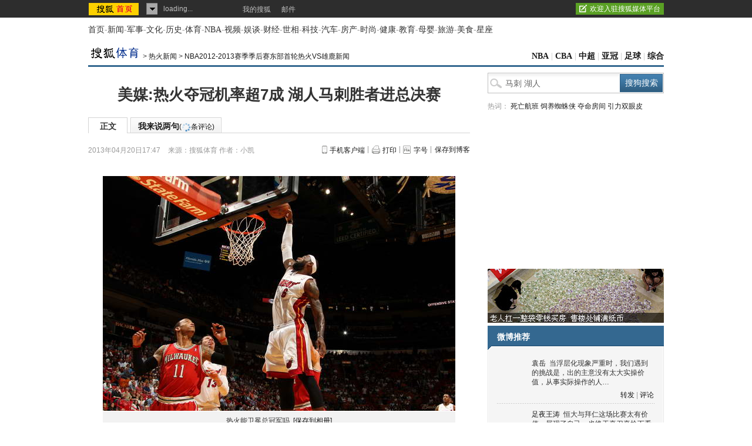

--- FILE ---
content_type: text/html
request_url: https://sports.sohu.com/s2010/0344/s270340344/
body_size: 2411
content:
<!doctype html PUBLIC "-//W3C//DTD XHTML 1.0 Transitional//EN"
	"http://www.w3.org/TR/xhtml1/DTD/xhtml1-transitional.dtd">
<html xmlns="http://www.w3.org/1999/xhtml">
<head>




<meta http-equiv="X-UA-Compatible" content="IE=EmulateIE7" />
<meta http-equiv=content-type content="text/html; charset=GBK">
<script src="http://www.sohu.com/sohuflash_1.js" type=text/javascript></script>
<title>NBA精彩推荐-搜狐体育</title>
<meta name="description" content="NBA精彩推荐" />
<meta name="keywords" content="NBA精彩推荐" />
<meta name="robots" content="all" />
<link type="text/css" rel="stylesheet" href="http://css.sohu.com/upload/global1.3.css" />

<style>
.line{background:url(http://news.sohu.com/upload/pagerevision20090916/xx1.gif);height:1px;width:100%;margin:0 auto;overflow:hidden;clear:both;font-size:1px}
.subject{width:620px;margin:30px auto 25px;clear:both;color:#333}
.subject a{color:#004276}
.subject a:hover{color:#C00}
.subject h2{height:28px;padding:10px 15px 0;line-height:28px}
.subject h2 span{font-size:14px}
.subject h1{font-size:16px;font-weight:bold;line-height:30px;text-align:left;}
.subject p{color:#666;font-size:14px;line-height:22px;text-align:left;}
.subject p a{color:#666;}
.subject .l{width:220px}
.subject .r{width:375px;margin-right:15px}
.subject .pic{margin:10px auto 0;text-align:center;font-size:12px}
.subject .pic img{border:1px #E8E8E8 solid}
.subject .pic span{display:block;line-height:34px}
.subject .new{width:410px;margin:15px auto 15px 5px;text-align:left}
.subject .new h3{margin:0 auto 7px;font-size:14px;font-weight: bold;line-height:24px}
.subject .new .txt{font-size:12px;line-height:20px}
.subject .list14 h3{padding-left:5px;font-weight: bold;line-height:22px;font-size:12px;text-align:left}
.subject .list14 ul{margin:4px auto 0}
.subject .list14 li{background:url(http://images.sohu.com/uiue/dot.gif) no-repeat;background-position:0 0;padding:5px 0 5px 14px}
.subject .list14 h5{width:400px;margin:1px auto 9px;font-size:12px;font-weight: bold;text-align:right;line-height:22px}

.subject .pp li{float:left;width:140px;margin:10px 6px;}
.subject .pp li h5{line-height:25px;}
</style>
</head>
<body>
<center>

<div class="subject bgA clear">
<div class="line"></div>
<h2><span>NBA精彩推荐</span><a href="http://sports.sohu.com/nba.shtml" target="_blank">NBA专题</a> | <a title="" href="http://sports.sohu.com/" target="_blank">搜狐体育</a> | <a title="" href="http://sports.sohu.com/s2012/linshuhao/" target="_blank">林书豪专题</a> | <a title="" href="http://sports.sohu.com/lanqiu_a.shtml" target="_blank">热点新闻</a> | <a title="" href="http://pic.sports.sohu.com/cate-911218.shtml" target="_blank">精彩图片</a> | <a href="http://sports.sohu.com/s2004/3289/s222913289.shtml" target="_blank">美女花絮图</a></h2>
<div class="l">
<div class="pic"><a title="" href="http://sports.sohu.com/s2017/7265/s514058933/" target="_blank"><img border="0" alt="NBA" src="http://i2.itc.cn/20170925/3969_47d141d5_f62f_21ec_0a1f_6cbf093a8456_1.jpg" width="200" height="155" data-pinit="registered"></a><span><a title="" href="http://www.sohu.com/picture/2097" target="_blank">最篮点：雷霆搅动西部世界</a></span></div></div>
<div class="r">
<h1><a title="" href="http://www.sohu.com/a/194832900_458722" target="_blank"><font color="red">韦德将1年230万签骑士</font></a> <a title="" href="http://www.sohu.com/a/194845850_458722" target="_blank"><font color="red">德帅:周琦有机会进入轮换</font></a> </h1>
<p>[<a title="" href="http://www.sohu.com/a/194836178_458722" target="_blank">传勇士曾阻詹韦联手</a>][<a title="" href="http://www.sohu.com/a/194856325_458722" target="_blank">火箭官宣裁掉球队中锋肖恩-朗</a>]</p>
<div class="list14">
<ul>
<li>声音：<a title="" href="http://www.sohu.com/a/194846237_458722" target="_blank">TT表态韦德能完美适应骑士 卢：挑战和机遇并存</a></li>
<li>热点：<a title="" href="http://www.sohu.com/a/194839561_458722" target="_blank">4年1亿！恩比德盼尽快续约 新赛季揭幕战或复出</a></li>
<li>交易：<a title="" href="http://www.sohu.com/a/194862852_458722" target="_blank">韦德加盟骑士乃最佳选择 时间有保障争冠有实力 </a></li>
<li>场外：<a title="" href="http://www.sohu.com/a/194862287_458722" target="_blank">韦德入骑士有人欢喜有人愁 詹皇乐开花JR或被弃</a></li>
<li>汇总：<a title="" href="http://www.sohu.com/a/194872218_458722" target="_blank">27日早报：开拓者申办全明星失败 勇士苦练传球</a></li></ul></div></div>
<div class="line"></div>
<div class="pp">
<ul>
<li><a title="" href="http://www.sohu.com/picture/3134" target="_blank"><img border="0" alt="NBA" src="http://i0.itc.cn/20170925/3969_bd9fc401_bfb6_b9bb_93ec_15292fb2ea86_1.jpg" width="130" height="100" data-pinit="registered"></a> 
<h5><a title="" href="http://www.sohu.com/picture/3134" target="_blank">安东尼十大高光时刻</a></h5></li>
<li><a title="" href="http://www.sohu.com/picture/3056" target="_blank"><img border="0" alt="" src="http://i2.itc.cn/20170925/3969_e5b8c1ff_5e3e_e4e0_5cde_c742c8c53d26_1.jpg" width="130" height="100" data-pinit="registered"></a> 
<h5><a title="" href="http://www.sohu.com/picture/3056" target="_blank">火箭媒体日保罗出镜</a></h5></li>
<li><a title="" href="http://sports.sohu.com/s2011/lanchao/" target="_blank"><img border="0" alt="NBA" src="http://i3.itc.cn/20180130/2d0c_e71dc272_9b81_07d5_1b5e_9806d40e9c45_1.jpg" width="130" height="100" data-pinit="registered"></a> 
<h5><a title="" href="http://sports.sohu.com/s2011/lanchao/" target="_blank">Crazy BYW LVL 1将发售</a>&nbsp;</h5></li>
<li><a><img border="0" alt="NBA" src="http://i3.itc.cn/20160302/361c_e8848f2d_92ce_5e9c_92d7_930eff914998_1.jpg" width="130" height="100" data-pinit="registered"></a> 
<h5><a>关注NBA微信赢大奖</a></h5></li></ul></div></div>











 

<script language=JavaScript src="http://js.sohu.com/pv.js"></script>
<script language="javascript" src="http://js.sohu.com/wrating0820.js"></script>
<script language="javascript">
var  _wratingId = null;
try{
_wratingId = _getAcc();
}catch(e){}
if(_wratingId !=null){
document.write('<scr'+'ipt type="text/javascript" src="http://sohu.wrating.com/a1.js"></scr'+'ipt>');
}
</script>
<script language="javascript">
if(_wratingId !=null){
document.write('<scr'+'ipt type="text/javascript">');
document.write('var vjAcc="'+_wratingId+'";');
document.write('var wrUrl="http://sohu.wrating.com/";');
document.write('try{vjTrack();}catch(e){}');
document.write('</scr'+'ipt>');
}
</script>
</center>
</body>
</html>
